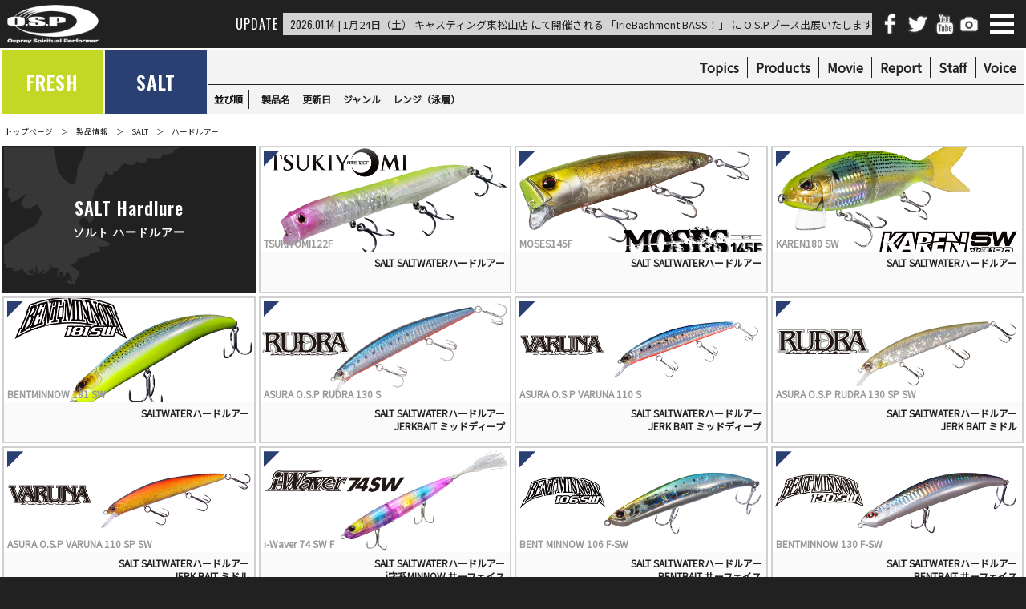

--- FILE ---
content_type: text/html; charset=UTF-8
request_url: https://www.o-s-p.net/products-list/salt/hardlure/
body_size: 23162
content:
<!DOCTYPE html PUBLIC "-//W3C//DTD XHTML 1.0 Transitional//EN" "http://www.w3.org/TR/xhtml1/DTD/xhtml1-transitional.dtd">
<html xmlns="http://www.w3.org/1999/xhtml" xml:lang="ja" lang="ja" xmlns:og="http://ogp.me/ns#" xmlns:fb="http://www.facebook.com/2008/fbml">
<head>
<meta http-equiv="Content-Type" content="text/html; charset=utf-8" />
<meta http-equiv="Content-Language" content="ja" />
<meta http-equiv="Content-Style-Type" content="text/css" />
<meta http-equiv="Content-Script-Type" content="text/javascript" />
<meta http-equiv="pragma" content="non-cache" />
<meta http-equiv="cache-control" content="non-cache" />
<meta http-equiv="expires" content="0" />
<meta name="description" content="ソルト ハードルアー  ルアーフィッシングメーカーO.S.P,Inc.の公式サイトです。" />
<meta name="keywords" content="製品一覧,ソルト,ハードルアー,O.S.P,バスフィッシング,ルアー,釣り,シーバス,ソルト" />
<meta http-equiv="X-UA-Compatible" content="IE=9" />
<meta name="author" content="O.S.P,Inc" />
<meta name="copyright" content="O.S.P,Inc" />
<meta name="robots" content="INDEX,FOLLOW" />
<meta name="viewport" content="initial-scale=1.0, user-scalable=no" />

<meta property="og:site_name" content="O.S.P,Inc." />
<meta property="og:title" content="ソルト ハードルアー " />
<meta property="og:description" content="ソルト ハードルアー  ルアーフィッシングメーカーO.S.P,Inc.の公式サイトです。" />
<meta property="og:url" content="https://www.o-s-p.net" />
<meta property="og:locale" content="ja_JP">
<meta property="og:type" content="article">

<link rel="canonical" href="https://www.o-s-p.net" />
<link rel="shortcut icon" href="/favicon.ico" type="image/x-icon" />
<link rel="preconnect" href="https://fonts.googleapis.com">
<link rel="preconnect" href="https://fonts.gstatic.com" crossorigin>
<link rel="stylesheet" type="text/css" href="https://fonts.googleapis.com/css?family=Noto+Sans+JP&display=swap" />
<link rel="stylesheet" type="text/css" href="https://fonts.googleapis.com/css2?family=Oswald:wght@400;500;600&display=swap" />
<link rel="stylesheet" type="text/css" href="https://www.o-s-p.net/css/c2.css?upd=20260121225040" id="csfl" />
<link rel="stylesheet" type="text/css" href="https://www.o-s-p.net/css/slick.css"/>

<title>ソルト ハードルアー  | O.S.P,Inc. | ルアーフィッシングメーカーO.S.P,Inc.の公式サイトです。</title>
<script>
  (function(i,s,o,g,r,a,m){i['GoogleAnalyticsObject']=r;i[r]=i[r]||function(){
  (i[r].q=i[r].q||[]).push(arguments)},i[r].l=1*new Date();a=s.createElement(o),
  m=s.getElementsByTagName(o)[0];a.async=1;a.src=g;m.parentNode.insertBefore(a,m)
  })(window,document,'script','//www.google-analytics.com/analytics.js','ga');

  ga('create', 'UA-54661862-1', 'auto');
  ga('set', 'dimension1', '133.167.4.151');
  ga('send', 'pageview');

</script></head>
<body>
<div class="bdy">
	<div id="header" class="header">
		<h1><a href="https://www.o-s-p.net"><span></span></a></h1>
		<a href="#" class="hdmnbtn"><b></b></a>
		<ul class="social">
			<li><a class="fb" href="https://www.facebook.com/OSPLureFishing" target="_blank"></a></li>
			<li><a class="tw" href="https://twitter.com/OSP_tweets" target="_blank"></a></li>
			<li><a class="yt" href="https://www.youtube.com/channel/UC1Ofcm5LobXAS-lwd1qFI-g" target="_blank"></a></li>
			<li><a class="fan" href="https://www.o-s-p.net/fan"></a></li>
		</ul>
		<div class="updatebox">
			<p class="updatetitle">UPDATE</p>
			<ul class="updatelist">
				<li id="news-1" name="hottopics"><a href="https://www.o-s-p.net/hottopics/1%e6%9c%8824%e6%97%a5%ef%bc%88%e5%9c%9f%ef%bc%89-%e3%82%ad%e3%83%a3%e3%82%b9%e3%83%86%e3%82%a3%e3%83%b3%e3%82%b0%e6%9d%b1%e6%9d%be%e5%b1%b1%e5%ba%97-%e3%81%ab%e3%81%a6%e9%96%8b%e5%82%ac%e3%81%95/"><span>2026.01.14</span> | 1月24日（土） キャスティング東松山店 にて開催される 「IrieBashment BASS！」 に O.S.Pブース出展いたします！</a></li>
				<li id="news-2" name="hottopics"><a href="https://www.o-s-p.net/hottopics/202601_m2b/"><span>2026.01.08</span> | 大減水した冬の津久井湖でバスを釣るには？【冬の減水リザーバー攻略ポイント大解説 by 金井俊介】</a></li>
				<li id="news-3" name="hottopics"><a href="https://www.o-s-p.net/hottopics/202602new/"><span>2026.01.05</span> | 2026年2月上旬発売予定の新製品・新色をご紹介します。</a></li>
				<li id="news-4" name="hottopics"><a href="https://www.o-s-p.net/hottopics/2026newyear/"><span>2026.01.01</span> | 2026年 新年あけましておめでとうございます。</a></li>
				<li id="news-5" name="hottopics"><a href="https://www.o-s-p.net/hottopics/202601_m1b/"><span>2026.01.01</span> | バサーオールスタークラシック2025 林晃大 密着ドキュメンタリー</a></li>			</ul>
		</div>
	</div>

<style>
</style>
	<div class="contents_box">
		<div class="subheader">
			<div class="fieldcategory">
				<a href="https://www.o-s-p.net/freshtop" id="category_fresh">FRESH</a>
				<a href="https://www.o-s-p.net/salttop" id="category_salt">SALT</a>
			</div>
			<div class="submenu">
				<ul class="shmn">
					<!-- <li><a href="https://www.o-s-p.net/fan">Fan</a></li> -->
					<li><a href="https://www.o-s-p.net/voice">Voice</a></li>
					<li><a href="https://www.o-s-p.net/staff">Staff</a></li>
					<li><a href="https://www.o-s-p.net/reports">Report</a></li>
					<li><a href="https://www.o-s-p.net/movie">Movie</a></li>
					<li><a href="https://www.o-s-p.net/products">Products</a></li>
					<li><a href="https://www.o-s-p.net/hottopics">Topics</a></li>
				</ul>
				<div class="sortbox">
					<b>並び順</b>
					<ul class="sortlist">
						<li><a href="#product" id="sort_b" class="button" data-sort-value="productname ASC">製品名</a></li>
						<li><a href="#update" id="sort_c" class="button" data-sort-value="moddate DESC">更新日</a></li>
						<li><a href="#genre" id="sort_a" class="button" data-sort-value="genre ASC">ジャンル</a></li>
						<li><a href="#range" id="sort_d" class="button" data-sort-value="range ASC">レンジ（泳層）</a></li>
					</ul>
				</div>
			</div>
		</div>

		<ul class="pkz">
			<li><a href="https://www.o-s-p.net" title="O.S.P,Inc.トップページ">トップページ</a></li>
			<li><a href="https://www.o-s-p.net/products/" title="製品情報">製品情報</a></li>
						<li><a href="/products-list/salt/">SALT</a></li>
			<li>ハードルアー</li>		</ul>

		<div id="listbox" class="listbox">
			<h2 class="actitle">
				<p class="en">SALT Hardlure </p>
				<p class="ja">ソルト ハードルアー </p>
			</h2>
			<div class="pbox">
																				<a class="thimg" href="https://www.o-s-p.net/products/tsukiyomi122f/"  title="TSUKIYOMI122F" style="background-image:url(https://www.o-s-p.net/wp/wp-content/uploads/main_tsukiyomi.jpg);">
					<h4 class="product_name">TSUKIYOMI122F</h4>
					<b class="salt"></b>
					<p class="scrbg"></p>
				</a>

				<!-- TSUKIYOMI122F -->
				<a class="thtxt" href="https://www.o-s-p.net/products/tsukiyomi122f/">
 SALT SALTWATERハードルアー<br />				</a>
				<span class="productname">TSUKIYOMI122F</span>
				<span class="genre">1</span>
				<span class="range">1</span>
				<span class="moddate">20260105100958</span>
			</div>
			<div class="pbox">
																				<a class="thimg" href="https://www.o-s-p.net/products/moses145f/"  title="MOSES145F" style="background-image:url(https://www.o-s-p.net/wp/wp-content/uploads/main_moses.jpg);">
					<h4 class="product_name">MOSES145F</h4>
					<b class="salt"></b>
					<p class="scrbg"></p>
				</a>

				<!-- MOSES145F -->
				<a class="thtxt" href="https://www.o-s-p.net/products/moses145f/">
 SALT SALTWATERハードルアー<br />				</a>
				<span class="productname">MOSES145F</span>
				<span class="genre">1</span>
				<span class="range">1</span>
				<span class="moddate">20250827150103</span>
			</div>
			<div class="pbox">
																				<a class="thimg" href="https://www.o-s-p.net/products/karen180sw/"  title="KAREN180 SW" style="background-image:url(https://www.o-s-p.net/wp/wp-content/uploads/main_karensw.jpg);">
					<h4 class="product_name">KAREN180 SW</h4>
					<b class="salt"></b>
					<p class="scrbg"></p>
				</a>

				<!-- KAREN180 SW -->
				<a class="thtxt" href="https://www.o-s-p.net/products/karen180sw/">
 SALT SALTWATERハードルアー<br />				</a>
				<span class="productname">KAREN180 SW</span>
				<span class="genre">1</span>
				<span class="range">1</span>
				<span class="moddate">20250802095427</span>
			</div>
			<div class="pbox">
																				<a class="thimg" href="https://www.o-s-p.net/products/bentminnow181/"  title="BENTMINNOW 181 SW" style="background-image:url(https://www.o-s-p.net/wp/wp-content/uploads/main_bent181-1.jpg);">
					<h4 class="product_name">BENTMINNOW 181 SW</h4>
					<b class="salt"></b>
					<p class="scrbg"></p>
				</a>

				<!-- BENTMINNOW 181 SW -->
				<a class="thtxt" href="https://www.o-s-p.net/products/bentminnow181/">
 SALTWATERハードルアー<br />				</a>
				<span class="productname">BENTMINNOW 181 SW</span>
				<span class="genre">1</span>
				<span class="range">1</span>
				<span class="moddate">20250802091232</span>
			</div>
			<div class="pbox">
																				<a class="thimg" href="https://www.o-s-p.net/products/asura-o-s-p-rudra-130-s/"  title="ASURA O.S.P RUDRA 130 S" style="background-image:url(https://www.o-s-p.net/wp/wp-content/uploads/img_products_main_rudra130s.jpg);">
					<h4 class="product_name">ASURA O.S.P RUDRA 130 S</h4>
					<b class="salt"></b>
					<p class="scrbg"></p>
				</a>

				<!-- ASURA O.S.P RUDRA 130 S -->
				<a class="thtxt" href="https://www.o-s-p.net/products/asura-o-s-p-rudra-130-s/">
 SALT SALTWATERハードルアー<br />JERKBAIT ミッドディープ				</a>
				<span class="productname">ASURA O.S.P RUDRA 130 S</span>
				<span class="genre">1-JERKBAITJERKBAIT</span>
				<span class="range">5</span>
				<span class="moddate">20241105134036</span>
			</div>
			<div class="pbox">
																				<a class="thimg" href="https://www.o-s-p.net/products/asura-o-s-p-varuna-110-s/"  title="ASURA O.S.P VARUNA 110 S" style="background-image:url(https://www.o-s-p.net/wp/wp-content/uploads/img_products_main_varuna110s.jpg);">
					<h4 class="product_name">ASURA O.S.P VARUNA 110 S</h4>
					<b class="salt"></b>
					<p class="scrbg"></p>
				</a>

				<!-- ASURA O.S.P VARUNA 110 S -->
				<a class="thtxt" href="https://www.o-s-p.net/products/asura-o-s-p-varuna-110-s/">
 SALT SALTWATERハードルアー<br />JERK BAIT ミッドディープ				</a>
				<span class="productname">ASURA O.S.P VARUNA 110 S</span>
				<span class="genre">1-JERK BAITJERK BAIT</span>
				<span class="range">5</span>
				<span class="moddate">20240729140800</span>
			</div>
			<div class="pbox">
																				<a class="thimg" href="https://www.o-s-p.net/products/rudra_sp_sw/"  title="ASURA O.S.P RUDRA 130 SP SW" style="background-image:url(https://www.o-s-p.net/wp/wp-content/uploads/img_products_main_rudra130sp-1.jpg);">
					<h4 class="product_name">ASURA O.S.P RUDRA 130 SP SW</h4>
					<b class="salt"></b>
					<p class="scrbg"></p>
				</a>

				<!-- ASURA O.S.P RUDRA 130 SP SW -->
				<a class="thtxt" href="https://www.o-s-p.net/products/rudra_sp_sw/">
 SALT SALTWATERハードルアー<br />JERK BAIT ミドル				</a>
				<span class="productname">ASURA O.S.P RUDRA 130 SP SW</span>
				<span class="genre">1-JERK BAITJERK BAIT</span>
				<span class="range">4</span>
				<span class="moddate">20240629003610</span>
			</div>
			<div class="pbox">
																				<a class="thimg" href="https://www.o-s-p.net/products/varuna_sp_sw/"  title="ASURA O.S.P VARUNA 110 SP SW" style="background-image:url(https://www.o-s-p.net/wp/wp-content/uploads/img_products_main_varuna1-1.jpg);">
					<h4 class="product_name">ASURA O.S.P VARUNA 110 SP SW</h4>
					<b class="salt"></b>
					<p class="scrbg"></p>
				</a>

				<!-- ASURA O.S.P VARUNA 110 SP SW -->
				<a class="thtxt" href="https://www.o-s-p.net/products/varuna_sp_sw/">
 SALT SALTWATERハードルアー<br />JERK BAIT ミドル				</a>
				<span class="productname">ASURA O.S.P VARUNA 110 SP SW</span>
				<span class="genre">1-JERK BAITJERK BAIT</span>
				<span class="range">4</span>
				<span class="moddate">20240629002113</span>
			</div>
			<div class="pbox">
																				<a class="thimg" href="https://www.o-s-p.net/products/iwaverswf/"  title="i-Waver 74 SW F" style="background-image:url(https://www.o-s-p.net/wp/wp-content/uploads/img_products_main_iwaversw.jpg);">
					<h4 class="product_name">i-Waver 74 SW F</h4>
					<b class="salt"></b>
					<p class="scrbg"></p>
				</a>

				<!-- i-Waver 74 SW F -->
				<a class="thtxt" href="https://www.o-s-p.net/products/iwaverswf/">
 SALT SALTWATERハードルアー<br />i字系MINNOW サーフェイス				</a>
				<span class="productname">i-Waver 74 SW F</span>
				<span class="genre">1-i字系MINNOWi字系MINNOW</span>
				<span class="range">2</span>
				<span class="moddate">20240628233948</span>
			</div>
			<div class="pbox">
																				<a class="thimg" href="https://www.o-s-p.net/products/bent-minnow-106-f-sw/"  title="BENT MINNOW 106 F-SW" style="background-image:url(https://www.o-s-p.net/wp/wp-content/uploads/img_products_main_bentminnow106sw.jpg);">
					<h4 class="product_name">BENT MINNOW 106 F-SW</h4>
					<b class="salt"></b>
					<p class="scrbg"></p>
				</a>

				<!-- BENT MINNOW 106 F-SW -->
				<a class="thtxt" href="https://www.o-s-p.net/products/bent-minnow-106-f-sw/">
 SALT SALTWATERハードルアー<br />BENTBAIT サーフェイス				</a>
				<span class="productname">BENT MINNOW 106 F-SW</span>
				<span class="genre">1-BENTBAITBENTBAIT</span>
				<span class="range">2</span>
				<span class="moddate">20240628195416</span>
			</div>
			<div class="pbox">
																				<a class="thimg" href="https://www.o-s-p.net/products/bentminnow-130-f-sw/"  title="BENTMINNOW 130 F-SW" style="background-image:url(https://www.o-s-p.net/wp/wp-content/uploads/img_products_main_bentminnow130sw.jpg);">
					<h4 class="product_name">BENTMINNOW 130 F-SW</h4>
					<b class="salt"></b>
					<p class="scrbg"></p>
				</a>

				<!-- BENTMINNOW 130 F-SW -->
				<a class="thtxt" href="https://www.o-s-p.net/products/bentminnow-130-f-sw/">
 SALT SALTWATERハードルアー<br />BENTBAIT サーフェイス				</a>
				<span class="productname">BENTMINNOW 130 F-SW</span>
				<span class="genre">1-BENTBAITBENTBAIT</span>
				<span class="range">2</span>
				<span class="moddate">20240628195045</span>
			</div>



		</div>
	</div>

	<div class="footer">
		<div class="ftbox">
			<ul class="footerlist">
				<li><a href="https://www.o-s-p.net/company/">会社概要</a></li>
				<li><a href="https://www.o-s-p.net/about/">O.S.Pについて</a></li>
				<li><a href="https://www.o-s-p.net/privacy/">プライバシーポリシー</a></li>
				<li><a href="https://www.o-s-p.net/recruit/">採用情報</a></li>
				<li><a href="https://www.o-s-p.net/contactus/">お問い合わせ</a></li>
			</ul>
		</div>
		<div class="ftbox">
			<h4><a href="https://www.o-s-p.net/freshtop">フレッシュ カテゴリー</a></h4>
			<ul class="footerlist">
				<li><a href="https://www.o-s-p.net/hottopics#fresh">最新情報</a></li>
				<li><a href="https://www.o-s-p.net/products-list/fresh/">製品情報</a></li>
				<li><a href="https://www.o-s-p.net/movie#fresh">動画・ムービー</a></li>
				<li><a href="https://www.o-s-p.net/reports#fresh">スタッフレポート</a></li>
			</ul>
		</div>
		<div class="ftbox">
			<h4><a href="https://www.o-s-p.net/salttop">ソルト カテゴリー</a></h4>
			<ul class="footerlist">
				<li><a href="https://www.o-s-p.net/hottopics#salt">最新情報</a></li>
				<li><a href="https://www.o-s-p.net/products-list/salt/">製品情報</a></li>
				<li><a href="https://www.o-s-p.net/movie#salt">動画・ムービー</a></li>
				<li><a href="https://www.o-s-p.net/reports#salt">スタッフレポート</a></li>
			</ul>
		</div>
		<div class="ftbox">
			<h4 class="pc_dispbk"><a href="https://www.o-s-p.net/">&emsp;</a></h4>
			<ul class="footerlist">
				<li><a href="https://o-s-p-shop.net/">O.S.P on-line SHOP</a></li>
				<!-- <li><a href="https://www.o-s-p.net/fan">Fan</a></li> -->
				<li><a href="https://www.o-s-p.net/voice">VOICE</a></li>
				<li class="pc_dispbk">&emsp;</li>
				<li><a href="https://osp-lures.com/">English page</a></li>
			</ul>
		</div>

		<p class="copyright">Copyright (C) O.S.P,Inc.All rights reserved.</p>
		<p class="otherbanners">
			<a href="https://www.loveblue.jp/" target="_blank"><img src="/img/loveblue.png" alt="LOVEBLUE" /></a>
		</p>
	</div>
</div>
<div class="sp_menu">
	<a href="#" class="btnspmn"><b></b></a>
	<div class="spmn_title"></div>
	<ul class="spmn left">
		<li><h4>フレッシュ カテゴリー</h4></li>
		<li><a href="https://www.o-s-p.net/hottopics#fresh">最新情報</a></li>
		<li><a href="https://www.o-s-p.net/products-list/fresh/">製品情報</a></li>
		<li><a href="https://www.o-s-p.net/movie#fresh">動画・ムービー</a></li>
		<li><a href="https://www.o-s-p.net/reports#fresh">スタッフレポート</a></li>
		<li><h4>ソルト カテゴリー</h4></li>
		<li><a href="https://www.o-s-p.net/hottopics#salt">最新情報</a></li>
		<li><a href="https://www.o-s-p.net/products-list/salt/">製品情報</a></li>
		<li><a href="https://www.o-s-p.net/movie#salt">動画・ムービー</a></li>
		<li><a href="https://www.o-s-p.net/reports#salt">スタッフレポート</a></li>
	</ul>
	<ul class="spmn right">
		<li><a href="https://www.o-s-p.net/company/">会社概要</a></li>
		<li><a href="https://www.o-s-p.net/about/">O.S.Pについて</a></li>
		<li><a href="https://www.o-s-p.net/privacy/">プライバシーポリシー</a></li>
		<li><a href="https://www.o-s-p.net/recruit/">採用情報</a></li>
		<li><a href="https://www.o-s-p.net/contactus/">お問い合わせ</a></li>
		<li><p class="pliner"></p></li>
		<li><a href="https://www.o-s-p.net/voice">VOICE</a></li>
		<li><p class="pliner"></p></li>
		<li><a href="https://o-s-p-shop.net/">O.S.P on-line SHOP</a></li>
		<li><p class="pliner"></p></li>
		<li><a href="https://osp-lures.com/">English page</a></li>
	</ul>
</div>
</body>
<script language="javascript" type="text/javascript" src="https://player.vimeo.com/api/player.js"></script>
<script language="javascript" type="text/javascript" src="https://ajax.googleapis.com/ajax/libs/jquery/2.2.4/jquery.min.js"></script>
<script language="javascript" type="text/javascript" src="https://ajax.googleapis.com/ajax/libs/jqueryui/1.10.3/jquery-ui.min.js"></script>
<script language="javascript" type="text/javascript" src="https://cdnjs.cloudflare.com/ajax/libs/gsap/3.4.2/gsap.min.js"></script>
<script language="javascript" type="text/javascript" src="https://cdnjs.cloudflare.com/ajax/libs/gsap/3.4.2/ScrollTrigger.min.js"></script>
<script language="javascript" type="text/javascript" src="//cdn.jsdelivr.net/npm/slick-carousel@1.8.1/slick/slick.min.js"></script>
<script type="text/javascript" charset="UTF-8" src="/js/isolate.js"></script>
<script language="javascript" type="text/javascript">
//<![CDATA[

$(document).ready(function(){
	var $grid = $('.listbox').isotope({
		itemSelector: '.pbox',
		layoutMode: 'masonry',
		getSortData: {
			moddate:'.moddate parseInt',
			productname:'.productname',
			genre:'.genre',
			range:'.range'
		},
		sortBy:['moddate'],
		sortAscending:false,
		stamp:'.actitle'
	});

	$('.sortlist').on('click','a',function(){
		var sortValue = $(this).attr('data-sort-value');
		var sortValue_ary = sortValue.split(' ');
		if(sortValue_ary[1] == "DESC"){
			$grid.isotope({ sortBy:sortValue_ary[0],sortAscending:false });
		}
		else{
			$grid.isotope({ sortBy:sortValue_ary[0],sortAscending:true });
		}
	});
	$('.sortlist').each(function(i,buttonGroup ){
		var $buttonGroup = $(buttonGroup);
		$buttonGroup.on('click','a',function(){
			$buttonGroup.find('.is-checked').removeClass('is-checked');
			$( this ).addClass('is-checked');
		});
	});

});

//]]>
</script><script language="javascript" type="text/javascript">
//<![CDATA[
var news_cnt = 1;
var news_timer;

var newprice = {
	892001:627,
	892002:726,
	993001:935,
	905001:627,
	905002:726,
	17661001:814,
	881001:770,
	1067001:1320,
	1067002:1540,
	1067003:1430,
	315001:1760,
	315002:1980,
	6669001:1925,
	6669002:2145,
	6756001:1815,
	6680001:1815,
	14589001:2090,
	33419001:2090,
	20002001:2090,
	54633001:1925,
	54372001:1925,
	54372002:2255,
	6394001:2035,
	6394002:2365,
	357001:2035,
	15001:1925,
	15002:2145,
	54763001:2035,
	57010001:2035,
	509001:1760,
	591001:2145,
	591002:2475,
	651001:1925,
	659001:2145,
	42683001:1650,
	34514001:1760,
	28436001:1870,
	407001:1815,
	407002:2035,
	419001:1925,
	419002:2145,
	434001:2035,
	434002:2365,
	6638001:2035,
	444001:2420,
	6647001:2420,
	332001:1815,
	332002:2035,
	474001:1815,
	15536001:1815,
	29839001:1815,
	520001:1760,
	520002:1980,
	55564001:1760,
	62841001:1760,
	466001:1705,
	454001:1705,
	542001:1870,
	26640001:1870,
	667001:1760,
	674001:1870,
	608001:2035,
	394001:2035,
	487001:1650,
	497001:1650,
	24941001:1650,
	6657001:2035,
	618001:2035,
	602001:1925,
	346001:1925,
	566001:2200,
	554001:2200,
	33430001:2200,
	578001:2310,
	639001:2200,
	24707001:2200,
	24720001:2090,
	18788001:2090,
	45790001:1870,
	48941001:1870,
	51386001:1925,
	50806001:1925,
	35248001:2145
};

$(window).on('load',function(){
	document.querySelectorAll(".intoview").forEach((el) => {
		gsap.fromTo(
			el,
			{
				y:100,
				opacity:0
			},
			{
				y:0,
				opacity:1,
				duration:2,
				scrollTrigger: {
					trigger: el,
					start: "top center",
					ease: "expo",
				},
			}
		);
	});

	$(window).scroll(function (){

	});

	for(var k in newprice){
		var textprice = newprice[k].toLocaleString();
		$("span.price_"+k).show();
		$("span.price_"+k).html(textprice);
	}
});

$(window).on('resize orientationchange',function(){

});


$(document).ready(function(){

	$("a.hdmnbtn").click(function(e){
		e.preventDefault();
		if($(this).hasClass('clicked')){
			$(this).removeClass('clicked');
			$("a.btnspmn").removeClass('clicked');
			$("div.sp_menu").removeClass("disp");
		}
		else{
			$(this).addClass('clicked');
			$("a.btnspmn").addClass('clicked');
			$("div.sp_menu").addClass("disp");
		}
	});
	$("a.btnspmn").click(function(e){
		e.preventDefault();
		if($(this).hasClass('clicked')){
			$(this).removeClass('clicked');
			$("a.hdmnbtn").removeClass('clicked');
			$("div.sp_menu").removeClass("disp");
		}
		else{
			$(this).addClass('clicked');
			$("a.hdmnbtn").addClass('clicked');
			$("div.sp_menu").addClass("disp");
		}
	});

	$("div.updatebox ul.updatelist li a").hover(
		function(){
			clearInterval(news_timer);
		},
		function(){
			newsplate();
		}
	);

	$("#news-"+news_cnt).show();
	news_cnt++;
	newsplate();
});

function newsplate(){
	news_timer = setInterval(function(){
		$("ul.updatelist").children("li").hide();
		$("#news-"+news_cnt).fadeIn(1000);
		if(news_cnt >= 5){ news_cnt = 1; }
		else{ news_cnt++; }
	},5000);
}
//]]>
</script>
</html>


--- FILE ---
content_type: text/css
request_url: https://www.o-s-p.net/css/c2.css?upd=20260121225040
body_size: 49566
content:
@charset "UTF-8";

article,aside,details,figcaption,figure,footer,header,hgroup,menu,nav,section,div,p,ul,li{
	display:block;
	box-sizing:border-box;
	border-collapse:collapse;
}
html{width:100%; height:100%; margin:0; padding:0;}
body{width:100%; height:100%; margin:0; padding:0; background-color:#212121; text-align:center; font-size:16px; line-height:22px; font-family:Noto Sans JP, "ヒラギノ角ゴ ProN W3", "Hiragino Kaku Gothic ProN", "メイリオ", Meiryo, sans-serif, Verdana, Arial, Helvetica;}
img {border:none;}

a{
	color:#212121;
	text-decoration:underline;
	-webkit-transition:.3s ease-in-out;
	transition:.3s ease-in-out;
}
a:hover{
	color:#cccccc;
	text-decoration:none;
}

div.bdy{
	display:block;
	width:100%;
	max-width:1920px;
	margin:0 auto;
	padding:0 0;
	position:relative;
	z-index:1;
	overflow:hidden;
}

div.contents_box{
	display:block;
	width:100%;
	min-height:100%;
	margin:0 0;
	padding:60px 0 30px;
	position:relative;
	z-index:1;
	overflow:hidden;
	background-color:#ffffff;
}
div.contents_box:after{
	display:table;
	content:"";
	visibility:visible;
	box-sizing:border-box;
	border-collapse:collapse;
	clear:both;
}

/* ヘッダ */
div.header{
	display:block;
	width:100%;
	height:60px;
	margin:0 auto;
	padding:0 0;
	position:fixed;
	top:0;
	left:0;
	z-index:10;
	overflow:hidden;
	background-color:#212121;
}
div.header h1{
	display:block;
	width:120px;
	margin:0 0;
	padding:0 0 48px;
	position:absolute;
	top:6px;
	left:6px;
	z-index:1;
	overflow:hidden;
	background-image:url(../img/osplogo_white.png);
	background-position:50% 50%;
	background-repeat:no-repeat;
	background-size:contain;
}
div.header h1 a{
	display:block;
	width:100%;
	height:100%;
	margin:0 0;
	padding:0 0;
	position:absolute;
	top:0px;
	left:0px;
	z-index:2;
}
div.header h1 span{
	display:block;
	width:100%;
	height:1px;
	margin:0 0;
	padding:0 0;
	position:absolute;
	top:-10px;
	left:0px;
	z-index:1;
	font-size:1px;
	line-height:1px;
	overflow:hidden;
}

@media(max-width:768px){
	h1{

	}
	div.header b{
		display:block;
		height:calc(100% - 160px);
	}
}

a.hdmnbtn{
	display:block;
	width:60px;
	height:60px;
	margin:0 0;
	padding:0 0;
	bottom:0px;
	position:absolute;
	top:0px;
	right:0px;
	z-index:5;
	-webkit-transition:.3s ease-in-out;
	transition:.3s ease-in-out;
}
a.hdmnbtn:before{
	content:"";
	width:50%;
	margin:0 0;
	padding:0 0;
	position:absolute;
	top:30%;
	left:25%;
	border-top:solid 4px #ffffff;
	transition:0.3s transform ease;
}
a.hdmnbtn:after{
	content:"";
	width:50%;
	margin:0 0;
	padding:0 0;
	position:absolute;
	bottom:30%;
	left:25%;
	border-bottom:solid 4px #ffffff;
	transition:0.3s transform ease;
}
a.hdmnbtn b {
	width:50%;
	margin:0 0;
	padding:0 0;
	position:absolute;
	top:calc(50% - 2px);
	left:25%;
	text-indent:-9999px;
	border-top:solid 4px #ffffff;
	transition:0.3s opacity ease;
}

a.hdmnbtn.clicked:before{
	transform: rotate(45deg);
	width:60%;
	top:calc(50% - 2px);
	left:20%;
}
a.hdmnbtn.clicked:after{
	transform: rotate(-45deg);
	width:60%;
	bottom:calc(50% - 2px);
	left:20%;
}
a.hdmnbtn.clicked b{
	filter:alpha(opacity=0); -moz-opacity:0; opacity:0;
}

div.updatebox{
	width:800px;
	margin:0 0;
	padding:0 0 28px;
	position:absolute;
	top:16px;
	right:192px;
	z-index:2;
}
@media(max-width:1280px){
	div.updatebox{
		width:62.5vw;
	}
}
@media(max-width:960px){
	div.updatebox{
		width:58vw;
	}
}
@media(max-width:768px){
	div.updatebox{
		display:none;
	}
}
div.updatebox p.updatetitle{
	width:65px;
	margin:0 0;
	padding:0 0;
	position:absolute;
	top:0;
	left:0;
	font-size:16px;
	line-height:28px;
	letter-spacing:1px;
	font-weight:400;
	text-align:center;
	color:#ffffff;
	font-family:'Oswald',sans-serif;
}
div.updatebox ul.updatelist{
	display:block;
	width:calc(100% - 65px);
	height:28px;
	margin:0 0;
	padding:0 0;
	position:absolute;
	top:0;
	left:65px;
	background-image:url(../img/updateboxbg2.png);
	overflow:hidden;
}
div.updatebox ul.updatelist li{
	display:none;
	width:100%;
	margin:0 0;
	padding:0 0;
	text-align:left;
	list-style-type:none;
}
div.updatebox ul.updatelist li:hover{
	background-color:rgba(255,255,255,0.5);
}
div.updatebox ul.updatelist li a{
	display:block;
	width:100%;
	margin:0 0;
	padding:0 9px;
	font-size:13px;
	line-height:28px;
	font-weight:400;
	text-align:left;
	color:#212121;
	text-decoration:none;
	-webkit-transition:.3s ease-in-out;
	transition:.3s ease-in-out;
}
div.updatebox ul.updatelist li a:hover{
	color:#000000;
}
div.updatebox ul.updatelist li a span{
	font-family:'Oswald',sans-serif;
}

div.sp_menu{
	display:block;
	width:100%;
	height:100%;
	margin:0 auto;
	padding:90px 0 0;
	position:fixed;
	top:0px;
	left:-100%;
	z-index:10;
	text-align:left;
	overflow:auto;
	background-color:#212121;
	background-image:url(../img/footer_bg.png?upd=20211128);
	background-repeat:no-repeat;
	background-size:590px;
	background-position:30px 30px;
	-webkit-transition:.3s ease-in-out;
	transition:.3s ease-in-out;
}
@media (max-width:600px){
	div.sp_menu{
		background-size:140vw;
		background-position:-20vw -20vw;
	}
}
div.sp_menu:after{
	display:table;
	content:"";
	visibility:visible;
	box-sizing:border-box;
	border-collapse:collapse;
	clear:both;
}
div.sp_menu.disp{
	left:0%;
}

div.sp_menu a.btnspmn{
	display:block;
	width:60px;
	height:60px;
	margin:0 0;
	padding:0 0;
	position:absolute;
	top:10px;
	right:10px;
	z-index:5;
	-webkit-transition:.3s ease-in-out;
	transition:.3s ease-in-out;
}
div.sp_menu a.btnspmn:before{
	content:"";
	width:50%;
	margin:0 0;
	padding:0 0;
	position:absolute;
	top:30%;
	left:25%;
	border-top:solid 4px #ffffff;
	transition:0.3s transform ease;
}
div.sp_menu a.btnspmn:after{
	content:"";
	width:50%;
	margin:0 0;
	padding:0 0;
	position:absolute;
	bottom:30%;
	left:25%;
	border-bottom:solid 4px #ffffff;
	transition:0.3s transform ease;
}
div.sp_menu a.btnspmn b {
	width:50%;
	margin:0 0;
	padding:0 0;
	position:absolute;
	top:calc(50% - 2px);
	left:25%;
	text-indent:-9999px;
	border-top:solid 4px #ffffff;
	transition:0.3s opacity ease;
}

div.sp_menu a.btnspmn.clicked:before{
	transform: rotate(45deg);
	width:60%;
	top:calc(50% - 2px);
	left:20%;
}
div.sp_menu a.btnspmn.clicked:after{
	transform: rotate(-45deg);
	width:60%;
	bottom:calc(50% - 2px);
	left:20%;
}
div.sp_menu a.btnspmn.clicked b{
	filter:alpha(opacity=0); -moz-opacity:0; opacity:0;
}

div.sp_menu div.spmn_title{
	display:block;
	width:100px;
	margin:0 0;
	padding:0 0 40px;
	position:absolute;
	top:25px;
	left:25px;
	z-index:5;
	-webkit-transition:.3s ease-in-out;
	transition:.3s ease-in-out;
	background-image: url(../img/osplogo_white.png);
	background-position: 50% 50%;
	background-repeat: no-repeat;
	background-size: contain;
}

div.sp_menu ul.spmn{
	display:block;
	width:calc(50% - 60px);
	margin:0 30px 30px;
	padding:0 0;
	float:left;
}
div.sp_menu ul.spmn.left{
	width:calc(50% - 45px);
	margin:0 15px 30px 30px;
	border-right:solid 1px #ffffff;
}
div.sp_menu ul.spmn.right{
	width:calc(50% - 46px);
	margin:0 30px 30px 15px;
}
@media (max-width:480px){
	div.sp_menu ul.spmn.left{
		width:100%;
		margin:0 auto 10px;
		border-right:none;
	}
	div.sp_menu ul.spmn.right{
		width:calc(100% - 40px);
		margin:0 20px 10px;
		padding:10px 0 0;
		border-top:solid 1px #ffffff;
	}
}
div.sp_menu ul.spmn li{
	display:block;
	width:92%;
	margin:0 4%;
	padding:0 0;
	list-style-type:none;
}
@media (max-width:480px){
	div.sp_menu ul.spmn.right li{
		width:100%;
		margin:0 0;
	}
}
div.sp_menu ul.spmn li h4{
	display:block;
	width:100%;
	margin:0 0 12px;
	padding:0 0 2px;
	font-size:18px;
	line-height:26px;
	font-weight:700;
	text-align:left;
	color:#ffffff;
	font-family:'Oswald',sans-serif;
	text-decoration:none;
	-webkit-transition:.3s ease-in-out;
	transition:.3s ease-in-out;
	border-bottom:solid 1px #ffffff;
}
div.sp_menu ul.spmn li p.pliner{
	display:block;
	width:100%;
	margin:0 0 12px;
	padding:0 0;
	font-size:1px;
	line-height:1px;
	border-bottom:solid 1px #ffffff;
}
div.sp_menu ul.spmn li a{
	display:block;
	width:calc(100% - 20px);
	margin:0 10px;
	padding:0 0 12px;
	font-size:14px;
	line-height:24px;
	text-align:left;
	color:#ffffff;
	font-family:'Oswald',sans-serif;
	text-decoration:none;
	-webkit-transition:.3s ease-in-out;
	transition:.3s ease-in-out;
}
div.sp_menu ul.spmn li a:hover{
	width:calc(100% - 30px);
	margin:0 10px 0 20px;
	text-decoration:underline;
}
























div.contents_box h2{
	display:block;
	width:256px;
	margin:0 0;
	padding:0 0;
	position:relative;
	z-index:1;
	font-size:24px;
	line-height:256px;
	letter-spacing:1px;
	font-weight:600;
	text-align:center;
	color:#ffffff;
	font-family:'Oswald',sans-serif;
	overflow:hidden;
	background-color:#171C22;
	float:left;
}
div.contents_box h2.bass{
	background-color:#CC0000;
}




div.contents_box div.topicbox{
	display:block;
	width:256px;
	margin:0 0;
	padding:0 0 256px;
	position:relative;
	z-index:1;
	overflow:hidden;
	float:left;
}

div.contents_box div.topicbox b{
	display:block;
	width:30px;
	height:30px;
	margin:0 0;
	padding:0 0;
	position:absolute;
	top:10px;
	left:10px;
	z-index:2;
	clip-path: polygon(0 0,0% 100%,100% 0%);
	background-color:#171C22;
}
div.contents_box div.topicbox b.salt{
	background-color:#171C22;
}
div.contents_box div.topicbox b.bass{
	background-color:#cc0000;
}

div.contents_box div.topicbox span{
	display:block;
	width:calc(100% - 20px);
	height:18px;
	margin:0 0;
	padding:0 0;
	position:absolute;
	bottom:10px;
	right:10px;
	z-index:3;
	overflow:hidden;
	color:#ffffff;
	font-size:14px;
	line-height:18px;
	font-weight:600;
	text-align:right;
	font-family:'Oswald',sans-serif;
}
div.contents_box div.topicbox span.product{
	color:#212121;
}

div.contents_box div.topicbox a{
	display:block;
	width:100%;
	height:100%;
	margin:0 0;
	padding:0 0;
	position:absolute;
	top:0px;
	left:0px;
	z-index:1;
	overflow:hidden;
	background-position:50% 50%;
	background-repeat:no-repeat;
	background-size:cover;
	-webkit-transition:.3s ease-in-out;
	transition:.3s ease-in-out;
}
div.contents_box div.topicbox a:hover{
	width:calc(100% + 20px);
	height:calc(100% + 20px);
	top:-10px;
	left:-10px;
}









































/* ボタンメニュー */
div.menubox_outer{
	display:none;
	width:100%;
	max-width:1280px;
	height:calc(100% - 60px);
	margin:0 0;
	padding:0 0;
	position:fixed;
	top:60px;
	left:calc((100% - 1280px) / 2);
	z-index:9;
	overflow:auto;
}
@media (max-width:400px){
	div.menubox_outer{
		height:calc(100% - 50px);
		top:50px;
	}
}
@media(max-width:1280px){
	div.menubox_outer{
		width:100%;
		left:0;
	}
}
div.menubox{
	display:block;
	width:100%;
	min-height:100%;
	margin:0 auto;
	padding:20px 0 20px;
	background-color:#ffcc00;
}
div.menubox:after{
	display:table;
	content:"";
	visibility:visible;
	box-sizing:border-box;
	border-collapse:collapse;
	clear:both;
}
div.menubox div.mnbhalfbox{
	display:block;
	width:49.99%;
	margin:0 auto;
	padding:0 0;
	float:left;
}
@media(max-width:480px){
	div.menubox div.mnbhalfbox{
		width:99.99%;
		float:none;
	}
}
div.menubox p.mnb_title{
	display:block;
	width:90%;
	max-width:460px;
	margin:0 auto 12px;
	padding:0 0 0;
	font-size:16px;
	line-height:24px;
	text-align:left;
	font-family:Noto Sans JP;
	border-bottom:solid 1px #000000;
	overflow:hidden;
	background-position:0 50%;
	background-repeat:no-repeat;
	background-size:30px 30px;
}
div.menubox p.mnb_title.mnbic01{
	background-image:url(../img/mnbic01.png);
}
div.menubox p.mnb_title.mnbic02{
	background-image:url(../img/mnbic02.png);
}
div.menubox p.mnb_title.mnbic03{
	background-image:url(../img/mnbic03.png);
}
div.menubox p.mnb_title.mnbic04{
	background-image:url(../img/mnbic04.png);
}
div.menubox p.mnb_title.mnbic05{
	background-image:url(../img/mnbic05.png);
}
div.menubox p.mnb_title a{
	display:block;
	width:calc(99.99% - 32px);
	margin:0 0 0 32px;
	padding:0 0;
	font-size:16px;
	line-height:24px;
	color:#000000;
	text-align:left;
	font-family:Noto Sans JP;
	text-decoration:none;
	-webkit-transition:.3s ease-in-out;
	transition:.3s ease-in-out;
}
div.menubox p.mnb_title a:hover{
	width:calc(99.99% - 38px);
	margin:0 0 0 38px;
	padding:0 0;
	text-decoration:none;
}
div.menubox ul.mnb_list{
	display:block;
	width:90%;
	max-width:460px;
	margin:0 auto 12px;
	padding:0 0;
	text-align:left;
}
div.menubox ul.mnb_list li{
	display:block;
	width:100%;
	margin:0 0;
	padding:0 10px 10px;
	list-style-type:none;
	font-size:14px;
	line-height:18px;
	text-align:left;
	font-family:Noto Sans JP;
}
div.menubox ul.mnb_list li a{
	display:block;
	width:100%;
	margin:0 0;
	padding:0 0;
	font-size:14px;
	line-height:18px;
	text-align:left;
	color:#000000;
	font-family:Noto Sans JP;
	text-decoration:underline;
	-webkit-transition:.3s ease-in-out;
	transition:.3s ease-in-out;
}
div.menubox ul.mnb_list li a:hover{
	width:calc(99.99% - 4px);
	margin:0 0 0 4px;
	padding:0 0;
	text-decoration:none;
}

div.menubox ul.mnb_list li ul.mnb_sub_list{
	display:block;
	width:calc(100% - 12px);
	margin:0 0 0 10px;
	padding:6px 0 0;
	text-align:left;
}
div.menubox ul.mnb_list li ul.mnb_sub_list li{
	display:block;
	width:100%;
	margin:0 0;
	padding:0 5px 5px;
	list-style-type:none;
	font-size:12px;
	line-height:16px;
	text-align:left;
	font-family:Noto Sans JP;
}
div.menubox ul.mnb_list li ul.mnb_sub_list li a{
	display:block;
	width:100%;
	margin:0 0;
	padding:0 0;
	font-size:12px;
	line-height:16px;
	text-align:left;
	color:#000000;
	font-family:Noto Sans JP;
	text-decoration:underline;
	-webkit-transition:.3s ease-in-out;
	transition:.3s ease-in-out;
}
div.menubox ul.mnb_list li ul.mnb_sub_list li a:hover{
	width:calc(99.99% - 4px);
	margin:0 0 0 4px;
	padding:0 0;
	text-decoration:none;
}

div.menubox ul.social_mb{
	display:none;
	width:99.99%;
	height:30px;
	margin:0 auto 12px;
	padding:0 0;
	overflow:hidden;
}
@media(max-width:520px){
	div.menubox ul.social_mb{
		display:block;
	}
}
div.menubox ul.social_mb:after{
	display:table;
	content:"";
	visibility:visible;
	box-sizing:border-box;
	border-collapse:collapse;
	clear:both;
}
div.menubox ul.social_mb li{
	display:block;
	width:30px;
	height:30px;
	margin:0 0 0 6px;
	padding:0 0;
	float:left;
}
div.menubox ul.social_mb li a{
	display:block;
	width:30px;
	height:30px;
	margin:0 0;
	padding:0 0;
	background-position:0 100%;
	background-repeat:no-repeat;
	background-size:cover;
	-webkit-transition: .3s ease-in-out;
	transition: .3s ease-in-out;
}
div.menubox ul.social_mb li a:hover{
	filter:alpha(opacity=70); -moz-opacity:0.7; opacity:0.7;
}
div.menubox ul.social_mb li a.fb{
	background-image:url(../img/social_icon01b.png);
}
div.menubox ul.social_mb li a.tw{
	background-image:url(../img/social_icon02b.png);
}
div.menubox ul.social_mb li a.yt{
	background-image:url(../img/social_icon03b.png);
}
div.menubox ul.social_mb li a.is{
	background-image:url(../img/social_icon04b.png);
}
div.menubox ul.social_mb li a.ad{
	background-image:url(../img/social_icon05b.png);
}





/* パンくず */
ul.pkz{
	display:block;
	width:calc(100% - 12px);
	margin:0 6px;
	padding:6px 0 6px;
	list-style-type:none;
	text-align:left;
}
ul.pkz li{
	display:inline-block;
	margin:0 0 0 0;
	padding:0 0 0 5px;
	color:#212121 !important;
	font-size:0.6em;
	line-height:1em;
	letter-spacing:0em;
	text-indent:0;
}
ul.pkz li:first-child{
	padding:0 0 0 0;
}
ul.pkz li:after{
	content:"　＞";
}
ul.pkz li:last-child:after{
	content:"";
}
ul.pkz li a{
	color:#212121 !important;
	text-decoration:none;
}
ul.pkz li a:hover{
	color:#aaaaaa !important;
	text-decoration:underline;
}





/* コンテンツ詳細 */
div.contents_box p.lead_text{
	display:block;
	width:80%;
	height:200px;
	margin:-100px 0 0 -40%;
	padding:0 0;
	position:absolute;
	top:50%;
	left:50%;
	z-index:2;
	font-size:20px;
	line-height:24px;
	font-weight:500;
	text-align:center;
	color:#ffffff;
	font-family:Noto Sans JP;
	text-shadow:2px 0px 1px #000000, 0px 2px 1px #000000, -2px 0px 1px #000000, 0px -2px 1px #000000;
	-webkit-transition: .3s ease-in-out;
	transition: .3s ease-in-out;
}
@media (min-width:641px) and (max-width:760px){
	div.contents_box p.lead_text{
		width:90%;
		height:140px;
		margin:-70px 0 0 -45%;
		font-size:18px;
		line-height:22px;
	}
}
@media (max-width:640px){
	div.contents_box p.lead_text{
		width:94%;
		height:100px;
		margin:-50px 0 0 -47%;
		font-size:16px;
		line-height:20px;
	}
}
div.contents_box a.btn_to_detail{
	display:block;
	width:200px;
	height:60px;
	margin:20px 0 0 -100px;
	padding:0 0;
	position:absolute;
	top:50%;
	left:50%;
	z-index:3;
	font-size:16px;
	line-height:60px;
	font-weight:700;
	text-align:center;
	text-decoration:none;
	color:#EE8F0D;
	background-color:#000000;
	font-family:Noto Sans JP;
	-webkit-transition: .3s ease-in-out;
	transition: .3s ease-in-out;
}
@media (min-width:481px) and (max-width:760px){
	div.contents_box a.btn_to_detail{
		width:160px;
		height:40px;
		margin:10px 0 0 -80px;
		font-size:14px;
		line-height:40px;
	}
}
@media (max-width:480px){
	div.contents_box a.btn_to_detail{
		width:140px;
		height:30px;
		margin:15px 0 0 -70px;
		font-size:12px;
		line-height:30px;
	}
}
div.contents_box a.btn_to_detail:hover{
	color:#000000;
	background-color:#EE8F0D;
}
















@media(min-width:1351px){
}
@media (min-width:641px) and (max-width:860px){
}
@media (max-width:640px){
}



































/* フッタ */
div.footer{
	display:block;
	width:100%;
	margin:0 auto;
	padding:0 0;
	position:relative;
	z-index:2;
	overflow:hidden;
	background-color:#212121;
	background-image:url(../img/footer_bg.png?upd=20211128);
	background-repeat:no-repeat;
	background-size:400px;
	background-position:-60px -40px;
}
@media(max-width:768px){
	div.footer{
		background-size:100vw;
		background-position:-15vw -8vw;
	}
}
div.footer:after{
	display:table;
	content:"";
	visibility:visible;
	box-sizing:border-box;
	border-collapse:collapse;
	clear:both;
}
div.footer div.ftbox{
	display:block;
	width:168px;
	margin:20px 0 20px 20px;
	padding:0 0;
	float:left;
	text-align:left;
	border-left:solid 1px #ffffff;
}
div.footer div.ftbox:first-child{
	border-left:none;
}
@media(max-width:768px){
	div.footer div.ftbox{
		display:block;
		width:calc(100% - 30px);
		margin:0 15px;
		padding:15px 0;
		float:none;
		text-align:left;
		border-left:none;
		border-top:solid 1px #ffffff;
	}
	div.footer div.ftbox:first-child{
		border-top:none;
	}
}
div.footer div.ftbox h4{
	display:block;
	width:calc(100% - 20px);
	margin:0 10px;
	padding:0 0;
}
div.footer div.ftbox h4 a{
	font-size:14px;
	line-height:28px;
	font-weight:700;
	color:#ffffff;
	text-decoration:none;
	-webkit-transition: .3s ease-in-out;
	transition: .3s ease-in-out;
}
div.footer div.ftbox h4 a:hover{
	color:#dddddd;
}
div.footer div.ftbox ul.footerlist{
	display:block;
	width:100%;
	margin:12px 0 0;
	padding:0 0;
}
div.footer div.ftbox ul.footerlist li{
	display:block;
	margin:0 0;
	padding:0 10px 10px;
	font-size:12px;
	line-height:18px;
	color:#ffffff;
}
div.footer div.ftbox ul.footerlist li a{
	color:#ffffff;
	text-decoration:none;
	-webkit-transition: .3s ease-in-out;
	transition: .3s ease-in-out;
}
div.footer div.ftbox ul.footerlist li a:hover{
	color:#dddddd;
}
div.footer p.copyright{
	display:block;
	width:244px;
	margin:0 15px 10px auto;
	padding:0 0;
	position:relative;
	z-index:0;
	text-align:right;
	font-size:12px;
	line-height:30px;
	color:#ffffff;
	font-family:'Oswald',sans-serif;
	background-image:url(../img/ospsmalllogo_white.png);
	background-position:0 50%;
	background-repeat:no-repeat;
	background-size:56px 21px;
	clear:both;
}
div.footer p.otherbanners{
	display:block;
	width:calc(100% - 20px);
	margin:0 10px;
	padding:0 0;
	position:relative;
	z-index:0;
	text-align:right;
	clear:both;
}
div.footer p.otherbanners img{
	display:inline-block;
	width:80px;
	margin:0 0 10px 10px;
	padding:0 0;
	position:relative;
	z-index:0;
	text-align:right;
	clear:both;
}









ul.social{
	display:block;
	width:133px;
	height:36px;
	margin:0 0;
	padding:0 0;
	position:absolute;
	top:15px;
	right:55px;
	z-index:4;
}
ul.social:after{
	display:table;
	content:"";
	visibility:visible;
	box-sizing:border-box;
	border-collapse:collapse;
	clear:both;
}
ul.social li{
	display:block;
	width:30px;
	height:30px;
	margin:0 0 6px 4px;
	padding:0 0;
	float:left;
}
ul.social li:last-child{
	margin:0 0 6px 0;
}
ul.social li a{
	display:block;
	width:30px;
	height:30px;
	margin:0 0;
	padding:0 0;
	background-position:0 100%;
	background-repeat:no-repeat;
	background-size:cover;
	-webkit-transition:.3s ease-in-out;
	transition:.3s ease-in-out;
}
ul.social li a:hover{
	filter:alpha(opacity=70); -moz-opacity:0.7; opacity:0.7;
}
ul.social li a.fb{
	background-image:url(../img/social/social_icon01.png);
}
ul.social li a.tw{
	background-image:url(../img/social/social_icon02.png);
}
ul.social li a.yt{
	background-image:url(../img/social/social_icon03.png);
}
ul.social li a.ln{
	background-image:url(../img/social/social_icon04.png);
}
ul.social li a.fan{
	background-image:url(../img/social/social_icon09.png?upd=20220310);
}








ul.social_hd{
	display:block;
	width:144px;
	height:30px;
	margin:0 auto;
	padding:0 0;
	position:absolute;
	top:6px;
	right:6px;
	z-index:10;
	overflow:hidden;
}
@media(max-width:640px){
	ul.social_hd{
		top:16px;
		right:58px;
	}
}
@media(max-width:520px){
	ul.social_hd{
		display:none;
	}
}
ul.social_hd:after{
	display:table;
	content:"";
	visibility:visible;
	box-sizing:border-box;
	border-collapse:collapse;
	clear:both;
}
ul.social_hd li{
	display:block;
	width:30px;
	height:30px;
	margin:0 0 0 6px;
	padding:0 0;
	float:left;
}
ul.social_hd li a{
	display:block;
	width:30px;
	height:30px;
	margin:0 0;
	padding:0 0;
	background-position:0 100%;
	background-repeat:no-repeat;
	background-size:cover;
	-webkit-transition: .3s ease-in-out;
	transition: .3s ease-in-out;
}
ul.social_hd li a:hover{
	filter:alpha(opacity=70); -moz-opacity:0.7; opacity:0.7;
}
ul.social_hd li a.fb{
	background-image:url(../img/social_icon01h.png);
}
ul.social_hd li a.tw{
	background-image:url(../img/social_icon02h.png);
}
ul.social_hd li a.yt{
	background-image:url(../img/social_icon03h.png);
}
ul.social_hd li a.is{
	background-image:url(../img/social_icon04h.png);
}
ul.social_hd li a.ad{
	background-image:url(../img/social_icon05h.png);
}









div.subheader{
	width:calc(100% - 4px);
	margin:2px;
	padding:0 0;
	position:relative;
	background-color:#f3f3f3;
}
div.subheader:after{
	display:table;
	content:"";
	visibility:visible;
	box-sizing:border-box;
	border-collapse:collapse;
	clear:both;
}
div.fieldcategory{
	display:block;
	width:258px;
	height:80px;
	margin:0 0 0;
	padding:0 0;
	float:left;
	overflow:hidden;
}
@media(max-width:768px){
	div.fieldcategory{
		width:100%;
		margin:0 0 2px;
	}
}
div.fieldcategory:after{
	display:table;
	content:"";
	visibility:visible;
	box-sizing:border-box;
	border-collapse:collapse;
	clear:both;
}
div.fieldcategory a{
	display:block;
	width:calc(50% - 2px);
	margin:0 2px 0 0;
	padding:0 0;
	position:relative;
	float:left;
	font-size:24px;
	line-height:80px;
	letter-spacing:1px;
	font-weight:600;
	text-decoration:none;
	text-align:center;
	color:#ffffff;
	font-family:'Oswald',sans-serif;
	overflow:hidden;
	background-color:#c9171e;
	box-sizing: border-box;
	border-collapse: collapse;
}
div.fieldcategory #category_bass{
	background-color:#c9171e;
}
div.fieldcategory #category_salt{
	background-color:#2a4073;
}
div.fieldcategory #category_fresh{
	background-color:#c3d825;
}
div.submenu{
	display:block;
	width:calc(100% - 258px);
	margin:0;
	padding:0 0;
	float:left;
}
@media(max-width:768px){
	div.submenu{
		width:100%;
	}
}
ul.shmn{
	display:block;
	width:100%;
	margin:0 0;
	padding:0 0;
	text-align:right;
}
ul.shmn:after{
	display:table;
	content:"";
	visibility:visible;
	box-sizing:border-box;
	border-collapse:collapse;
	clear:both;
}
ul.shmn li{
	display:inline-block;
	width:auto;
	margin:9px 0 8px;
	padding:0 0;
	float:right;
	text-align:center;
	list-style-type:none;
	border-left:solid 1px #212121;
}
ul.shmn li:last-child{
	border-left:none;
}
ul.shmn li a{
	display:block;
	width:auto;
	margin:0 0;
	padding:0 10px;
	font-size:16px;
	line-height:26px;
	font-weight:700;
	text-align:center;
	color:#212121;
	text-decoration:none;
}
@media(max-width:480px){
	ul.shmn li a{
		padding:0 2.7vw;
		font-size:3.6vw;
		line-height:5vw;
	}
}

div.sortbox{
	width:100%;
	margin:0 auto;
	padding:6px 0;
	border-top:solid 1px #212121;
}
div.sortbox:after{
	display:table;
	content:"";
	visibility:visible;
	box-sizing:border-box;
	border-collapse:collapse;
	clear:both;
}
div.sortbox b{
	display:inline-block;
	width:50px;
	margin:0 auto;
	padding:0 0;
	font-size:12px;
	line-height:24px;
	text-align:center;
	border-right:solid 1px #212121;
	float:left;
}
ul.sortlist{
	display:block;
	width:calc(100% - 51px);
	margin:0 0;
	padding:0 0 0 15px;
	text-align:left;
	float:left;
}
ul.sortlist:after{
	display:table;
	content:"";
	visibility:visible;
	box-sizing:border-box;
	border-collapse:collapse;
	clear:both;
}
ul.sortlist li{
	display:inline-block;
	width:auto;
	margin:0 0;
	padding:0 15px 0 0;
	float:left;
	text-align:center;
	list-style-type:none;
}
ul.sortlist li a{
	display:block;
	width:auto;
	margin:0 0;
	padding:0 0;
	font-size:12px;
	line-height:24px;
	font-weight:700;
	text-align:center;
	color:#212121;
	text-decoration:none;
	-webkit-transition:.3s ease-in-out;
	transition:.3s ease-in-out;
}
ul.sortlist li a:hover{
	color:#ff0000;
}
ul.sortlist li a.is-checked{
	color:#ff0000;
}
ul.sortlist li a.is-checked:hover{

}



div.listbox{
	display:block;
	width:calc(100% - 2px);
	margin:2px auto;
	padding:0 0;
	position:relative;
}

div.listbox h2.actitle{
	display:block;
	width:calc(16.66% - 4px);
	margin:2px;
	padding:0 0 9.37%;
	position:absolute;
	top:0;
	left:0;
	z-index:10000;
	float:left;
	background-color:#212121;
	border:solid 2px #212121;
	background-image:url(../img/subbox_bg.png?upd=20211128);
	background-repeat:no-repeat;
	background-size:150%;
	background-position:100% 90%;
	box-sizing: border-box;
	border-collapse: collapse;
}
@media(max-width:1600px){
	div.listbox h2.actitle{
		width:calc(20% - 4px);
		padding:0 0 11.25%;
	}
}
@media(max-width:1280px){
	div.listbox h2.actitle{
		width:calc(25% - 4px);
		padding:0 0 14.06%;
	}
}
@media(max-width:960px){
	div.listbox h2.actitle{
		width:calc(33.33% - 4px);
		padding:0 0 18.74%;
	}
}
@media(max-width:640px){
	div.listbox h2.actitle{
		width:calc(50% - 4px);
		padding:0 0 28.125%;
	}
}
@media(max-width:375px){
	div.listbox h2.actitle{
		width:calc(100% - 4px);
		padding:0 0 56.25%;
	}
}
div.listbox h2.actitle p{
	display:block;
	width:100%;
	margin:0 auto;
	padding:0 0;
	position:absolute;
	text-align:center;
	color:#ffffff;
}
div.listbox h2.actitle p.en{
	width:calc(100% - 20px);
	top:calc(50% - 30px);
	left:10px;
	z-index:1;
	font-size:22px;
	line-height:30px;
	font-weight:900;
	text-align:center;
	color:#ffffff;
	border-bottom:solid 1px #ffffff;
}
div.listbox h2.actitle p.ja{
	width:calc(100% - 20px);
	top:50%;
	left:10px;
	z-index:1;
	padding:0 0;
	position:absolute;
	font-size:14px;
	line-height:30px;
	font-weight:900;
	text-align:center;
	color:#ffffff;
}

div.pbox{
	display:block;
	width:calc(16.66% - 4px);
	margin:2px;
	padding:0 0 9.37%;
	position:relative;
	float:left;
	border:solid 2px #d0d0d0;
}
@media(max-width:1600px){
	div.pbox{
		width:calc(20% - 4px);
		padding:0 0 11.25%;
	}
}
@media(max-width:1280px){
	div.pbox{
		width:calc(25% - 4px);
		padding:0 0 14.06%;
	}
}
@media(max-width:960px){
	div.pbox{
		width:calc(33.33% - 4px);
		padding:0 0 18.74%;
	}
}
@media(max-width:640px){
	div.pbox{
		width:calc(50% - 4px);
		padding:0 0 28.125%;
	}
}
@media(max-width:375px){
	div.pbox{
		width:calc(100% - 4px);
		padding:0 0 56.25%;
	}
}
div.pbox a.thimg{
	display:block;
	width:100%;
	height:72.28%;
	margin:0 0;
	padding:0 0;
	position:absolute;
	top:0;
	left:0;
	z-index:99;
	background-position:50% 50%;
	background-size:100%;
	background-repeat:no-repeat;
	-webkit-transition:.3s ease-in-out;
	transition:.3s ease-in-out;
}
div.pbox a.thimg:hover{
	background-size:120%;
}
div.pbox a.thimg p.scrbg{
	display:block;
	width:100%;
	height:100%;
	margin:0 0;
	padding:0 0;
	position:absolute;
	top:0;
	left:0;
	z-index:2;
	background-color:#ffffff;
	filter:alpha(opacity=0); -moz-opacity:0; opacity:0;
	-webkit-transition:.3s ease-in-out;
	transition:.3s ease-in-out;
}
div.pbox a.thimg:hover p.scrbg{
	filter:alpha(opacity=30); -moz-opacity:0.3; opacity:0.3;
}
div.pbox a.thimg h4.product_name{
	display:block;
	width:calc(100% - 8px);
	height:20px;
	margin:0 0;
	padding:0 0;
	position:absolute;
	bottom:0;
	left:4px;
	z-index:4;
	font-size:12px;
	line-height:20px;
	text-align:left;
	color:#999999;
/*
	color:#ffffff;
	text-shadow:0 0 3px #212121,0 0 3px #212121,0 0 3px #212121,0 0 3px #212121,0 0 3px #212121,0 0 3px #212121,0 0 3px #212121,0 0 3px #212121,0 0 3px #212121,0 0 3px #212121,0 0 3px #212121,0 0 3px #212121,0 0 3px #212121,0 0 3px #212121,0 0 3px #212121,0 0 3px #212121;
	-webkit-transition:.3s ease-in-out;
	transition:.3s ease-in-out;
*/
}
div.pbox a.thimg:hover h4.product_name{
	color:#212121;
	text-shadow:0 0 3px #ffffff,0 0 3px #ffffff,0 0 3px #ffffff,0 0 3px #ffffff,0 0 3px #ffffff,0 0 3px #ffffff,0 0 3px #ffffff,0 0 3px #ffffff,0 0 3px #ffffff,0 0 3px #ffffff,0 0 3px #ffffff,0 0 3px #ffffff,0 0 3px #ffffff,0 0 3px #ffffff,0 0 3px #ffffff,0 0 3px #ffffff;
}

div.pbox a.thtxt{
	display:block;
	width:calc(100% - 12px);
	height:calc(27.72% - 12px);
	margin:0 0;
	padding:6px;
	position:absolute;
	top:72.28%;
	left:0;
	z-index:99;
	background-color:#fafafa;
	color:#212121;
	text-align:right;
	font-size:12px;
	line-height:16px;
	font-weight:900;
	text-decoration:none;
	-webkit-transition:.3s ease-in-out;
	transition:.3s ease-in-out;
}
div.pbox b{
	display:block;
	width:20px;
	height:20px;
	margin:0 0;
	padding:0 0;
	position:absolute;
	top:4px;
	left:4px;
	z-index:5;
	clip-path: polygon(0 0,0% 100%,100% 0%);
	background-color:#171C22;
}
div.pbox b.salt{
	background-color:#2a4073;
}
div.pbox b.bass{
	background-color:#c9171e;
}
div.pbox b.fresh{
	background-color:#c3d825;
}
div.pbox b.trout{
	background-color:#f08300;
}
div.pbox b.other{
	background-color:#e5e4e6;
}
div.pbox span.productname,div.pbox span.genre,div.pbox span.moddate,div.pbox span.range,div.pbox span.size{
	display:none;
}

div.products-box-icon-newcolor{
	display:block;
	width:54px;
	height:35px;
	margin:0 0;
	padding:0 0;
	position:absolute;
	top:0;
	right:0;
	z-index:100;
	background-image:url(https://www.o-s-p.net/img/products/icon_newcolor.png);
	background-position:50% 50%;
	background-repeat:no-repeat;
	background-size:contain;
}
div.products-box-icon-newitem{
	display:block;
	width:54px;
	height:35px;
	margin:0 0;
	padding:0 0;
	position:absolute;
	top:0;
	right:0;
	z-index:100;
	background-image:url(https://www.o-s-p.net/img/products/icon_new.png);
	background-position:50% 50%;
	background-repeat:no-repeat;
	background-size:contain;
}





div.listbox_half{
	display:block;
	width:calc(50% - 2px);
	margin:0 1px 2px;
	padding:0 0;
	position:relative;
	float:left;
}
@media(max-width:768px){
	div.listbox_half{
		width:100%;
		margin:0 0 2px;
		float:left;
	}
}
div.listbox_half:after{
	display:table;
	content:"";
	visibility:visible;
	box-sizing:border-box;
	border-collapse:collapse;
	clear:both;
}
h3.category_lv0{
	display:block;
	width:100%;
	margin:0 auto;
	padding:0 0;
	position:relative;
}
h3.category_lv0 a{
	display:block;
	width:100%;
	margin:0 auto;
	padding:0 0 56.25%;
	position:relative;
	z-index:1;
	overflow:hidden;
	background-position:50% 50%;
	background-repeat:no-repeat;
	background-size:115%;
	-webkit-transition: .3s ease-in-out;
	transition: .3s ease-in-out;
}
h3.category_lv0 a:before{
	display:block;
	width:100%;
	min-width:100%;
	height:100%;
	min-height:100%;
	position:absolute;
	content:"";
	clear:both;
	background-image:url(../img/mask.png?upd=20210801);
	background-repeat:repeat;
	background-position:50% 50%;
	background-size:3px 3px;
	z-index:1;
}
h3.category_lv0 a:hover{
	background-size:120%;
}
h3.category_lv0.fresh a{ background-image:url(../img/categorybg07.jpg?upd=20231109); }
h3.category_lv0.trout a{ background-image:url(../img/categorybg08.jpg?upd=20231109); }
h3.category_lv0.bass a{ background-image:url(../img/categorybg01.jpg?upd=20231109); }
h3.category_lv0.salt a{ background-image:url(../img/categorybg02.jpg?upd=20231109); }
h3.category_lv0 a p{
	display:block;
	width:240px;
	margin:-24px auto auto -120px;
	padding:0 0;
	position:absolute;
	top:50%;
	left:50%;
	z-index:5;
	text-align:center;
	font-size:32px;
	line-height:48px;
	font-weight:900;
	color:#ffffff;
	font-family:'Oswald',sans-serif;
	-webkit-transition: .3s ease-in-out;
	transition: .3s ease-in-out;
}
h3.category_lv0.fresh a:hover p{ color:#c3d825; }
h3.category_lv0.trout a:hover p{ color:#f08300; }
h3.category_lv0.bass a:hover p{ color:#c9171e; }
h3.category_lv0.salt a:hover p{ color:#2a4073; }

ul.category_lv1_list{
	display:block;
	width:100%;
	margin:0 0;
	padding:2px 0 0;
	position:relative;
}
ul.category_lv1_list:after{
	display:table;
	content:"";
	visibility:visible;
	box-sizing:border-box;
	border-collapse:collapse;
	clear:both;
}
ul.category_lv1_list li{
	display:block;
	width:50%;
	margin:0 0;
	padding:0 0;
	position:relative;
	z-index:1;
	float:left;
	overflow:hidden;
}
ul.category_lv1_list li a{
	display:block;
	width:calc(100% - 1px);
	margin:0 1px 2px 0;
	padding:0 0 56.25%;
	position:relative;
	z-index:1;
	overflow:hidden;
	background-position:50% 50%;
	background-repeat:no-repeat;
	background-size:115%;
	box-sizing:border-box;
	border-collapse:collapse;
	-webkit-transition: .3s ease-in-out;
	transition: .3s ease-in-out;
}
ul.category_lv1_list li:nth-child(2n) a{
	margin:0 0 2px 1px;
}
ul.category_lv1_list li a:before{
	display:block;
	width:100%;
	min-width:100%;
	height:100%;
	min-height:100%;
	position:absolute;
	content:"";
	clear:both;
	background-image:url(../img/mask.png?upd=20210801);
	background-repeat:repeat;
	background-position:50% 50%;
	background-size:3px 3px;
	z-index:0;
}
ul.category_lv1_list li a:hover{
	background-size:120%;
}
ul.category_lv1_list li a p{
	display:block;
	width:100%;
	margin:0 auto;
	padding:0 0;
	position:absolute;
	z-index:1;
	text-align:center;
	color:#ffffff;
	-webkit-transition: .3s ease-in-out;
	transition: .3s ease-in-out;
}
ul.category_lv1_list li a p.en{
	width:70%;
	top:calc(50% - 30px);
	left:15%;
	font-size:22px;
	line-height:33px;
	font-weight:900;
	text-align:center;
	color:#ffffff;
	border-bottom:solid 1px #ffffff;
}
ul.category_lv1_list li a p.ja{
	width:70%;
	top:50%;
	left:15%;
	padding:0 0;
	position:absolute;
	font-size:14px;
	line-height:30px;
	font-weight:900;
	text-align:center;
	color:#ffffff;
}
@media(max-width:480px){
	ul.category_lv1_list li a p.en{
		top:calc(50% - 24px);
		font-size:16px;
		line-height:27px;
	}
	ul.category_lv1_list li a p.ja{
		font-size:10px;
		line-height:30px;
	}
}
ul.category_lv1_list.bass li a:hover p.en{ color:#c9171e; border-bottom:solid 1px #c9171e; }
ul.category_lv1_list.bass li a:hover p.ja{ color:#c9171e; }
ul.category_lv1_list.salt li a:hover p.en{ color:#2a4073; border-bottom:solid 1px #2a4073; }
ul.category_lv1_list.salt li a:hover p.ja{ color:#2a4073; }
ul.category_lv1_list.fresh li a:hover p.en{ color:#c3d825; border-bottom:solid 1px #c3d825; }
ul.category_lv1_list.fresh li a:hover p.ja{ color:#c3d825; }
ul.category_lv1_list.trout li a:hover p.en{ color:#f08300; border-bottom:solid 1px #f08300; }
ul.category_lv1_list.trout li a:hover p.ja{ color:#f08300; }

h3.list_subtitle{
	display:block;
	width:calc(100% - 48px);
	margin:0 1px 2px;
	padding:20px 0 2px 46px;
	text-align:left;
	font-size:18px;
	line-height:24px;
	font-weight:900;
	font-family:'Oswald',sans-serif,Noto Sans JP;
	color:#212121;
	background-image:url(../img/subtitle_bg.png);
	background-repeat:no-repeat;
	background-position:4px 75%;
	background-size:42px 42px;
	border-bottom:solid 1px #212121;
	clear:both;
}













































#btn_spmenu{
	display:block;
	width:36px;
	height:36px;
	margin:0 0;
	padding:0 0;
	position:fixed;
	top:8px;
	right:12px;
	z-index:24;
	background-image:url(../img/btn_menu.png);
	background-repeat:no-repeat;
	background-position:0 0;
	background-size:contain;
}
@media(min-width:1351px){
	#btn_spmenu{
		display:block;
		right:calc( ( (100% - 1350px) / 2 ) + 12px);
	}
}
@media(max-width:760px){
	#btn_spmenu{
		display:block;
	}
}
.btn_spmenu_c{
	background-image:url(../img/btn_menu_c.png) !important;
}
div.spmenu{
	display:block;
	width:180px;
	height:100%;
	margin:0 0;
	padding:0 0;
	position:fixed;
	top:0;
	left:-184px;
	z-index:22;
	background-color:#333333;
	-webkit-box-shadow:0 0 2px 2px #333333;
	box-shadow: 0 0 2px 2px #333333;
}
div.spmenu ul.spmenuul{
	display:block;
	width:100%;
	margin:0 auto;
	padding:0;
	overflow:hidden;
	list-style-type:none;
	text-align:left;
	font-size:0;
	line-height:0;
}
div.spmenu ul.spmenuul li{
	display:block;
	width:100%;
	margin:0 0;
	padding:0 0;
	list-style-type:none;
	border-bottom:solid 1px #ffffff;
	font-size:18px;
	line-height:32px;
	-webkit-transition: .3s ease-in-out;
	transition: .3s ease-in-out;
}
div.spmenu ul.spmenuul li a{
	display:block;
	width:100%;
	font-size:18px;
	line-height:32px;
	text-indent:6px;
	color:#ffffff;
	text-decoration:none;
	font-family:Noto Sans JP;
	-webkit-transition: .3s ease-in-out;
	transition: .3s ease-in-out;
}
div.spmenu ul.spmenuul li a:hover{
	color:#ffffff;
	background-color:#f3f3f3;
	filter:alpha(opacity=100); -moz-opacity:1; opacity:1;
}
div.spmenu ul.spmenuul li.sli{
	display:block;
	width:100%;
	margin:0 0;
	padding:0 0;
	list-style-type:none;
	border-bottom:none;
	font-size:14px;
	line-height:24px;
}
div.spmenu ul.spmenuul li.sli a{
	display:block;
	width:100%;
	font-size:14px;
	line-height:24px;
	text-indent:6px;
	color:#ffffff;
	text-decoration:none;
	font-family:Noto Sans JP;
}
div.spmenu ul.spmenuul li.sli a:hover{
	color:#ffffff;
	background-color:#ababab;
}










div.liner{
	width:calc(100% - 2px);
	height:1px;
	margin:0 1px 2px;
	padding:0 0;
	border-bottom:solid 1px #212121;
	clear:both;
}
div.liner2{
	width:calc(100% - 2px);
	height:1px;
	margin:0 1px 2px;
	padding:0 0;
	border-bottom:dashed 1px #aaaaaa;
	clear:both;
}

.cbox{
	display:block;
	width:100%;
	margin:0 0;
	padding:0 0;
	font-size:14px;
	line-height:24px;
	font-weight:500;
	color:#454545;
}
.cbox p{
	display:block;
	width:calc(100% - 12px);
	margin:0 6px 6px;
	padding:0 0;
	font-size:14px;
	line-height:24px;
	font-weight:500;
	color:#454545;
	text-align:left;
}

.cbox50{
	display:block;
	width:46%;
	margin:0 1.99% 20px !important;
	padding:0 0;
	float:left;
	font-size:14px;
	line-height:24px;
	font-weight:500;
	color:#454545;
}
.cbox50:after{
	display:table;
	content:"";
	visibility:visible;
	box-sizing:border-box;
	border-collapse:collapse;
	clear:both;
}
@media(max-width:768px){
	.cbox50{
		width:96%;
		margin:0 1.99% 20px !important;
		float:none;
	}
}

.wd-10{ width:10% !important; }
.wd-15{ width:15% !important; }
.wd-19{ width:19.99% !important; }
.wd-20{ width:20% !important; }
.wd-30{ width:30% !important; }
.wd-33{ width:33.33% !important; }
.wd-39{ width:39.99% !important; }
.wd-40{ width:40% !important; }
.wd-45{ width:45% !important; }
.wd-49{ width:49.99% !important; }
.wd-50{ width:50% !important; }
.wd-60{ width:60% !important; }
.wd-70{ width:70% !important; }
.wd-80{ width:80% !important; }
.wd-84{ width:84.99% !important; }
.wd-89{ width:89% !important; }
.wd-90{ width:90% !important; }
.wd-94{ width:94% !important; }
.wd-100{ width:100% !important; }
.wdp-360{ width:360px !important; }
.wdp-340{ width:340px !important; }
.wdp-320{ width:320px !important; }
.wdp-300{ width:300px !important; }
.wdp-240{ width:240px !important; }
.wdp-220{ width:220px !important; }
.wdp-200{ width:200px !important; }
.wdp-180{ width:180px !important; }
.wdp-160{ width:160px !important; }
.wdp-140{ width:140px !important; }
.wdp-120{ width:120px !important; }
.wdp-100{ width:100px !important; }
.wdp-90{ width:90px !important; }
.wdp-80{ width:80px !important; }
.wdp-60{ width:60px !important; }
.wdp-40{ width:40px !important; }
@media(max-width:480px){
	.wd-10{ width:100% !important; }
	.wd-20{ width:100% !important; }
	.wd-30{ width:100% !important; }
	.wd-40{ width:100% !important; }
	.wd-49{ width:100% !important; }
	.wd-50{ width:100% !important; }
	.wdp-240{ width:240px !important; }
	.wdp-220{ width:220px !important; }
	.wdp-200{ width:200px !important; }
	.wdp-180{ width:180px !important; }
	.wdp-160{ width:160px !important; }
	.wdp-140{ width:140px !important; }
	.wdp-120{ width:120px !important; }
	.wdp-100{ width:100px !important; }
	.wdp-90{ width:90px !important; }
	.wdp-80{ width:80px !important; }
	.wdp-60{ width:60px !important; }
	.wdp-40{ width:40px !important; }
	.wdp-360{ width:100% !important; }
	.wdp-340{ width:100% !important; }
	.wdp-320{ width:100% !important; }
	.wdp-300{ width:100% !important; }
}
.pl-5{ padding-left:5px !important; }
.pl-10{ padding-left:10px !important; }
.pl-20{ padding-left:20px !important; }
.pl-30{ padding-left:30px !important; }
.pl-40{ padding-left:40px !important; }
.pl-50{ padding-left:50px !important; }
.pl-60{ padding-left:60px !important; }
.pr-5{ padding-right:5px !important; }
.pr-10{ padding-right:10px !important; }
.pr-20{ padding-right:20px !important; }
.pr-30{ padding-right:30px !important; }
.pr-40{ padding-right:40px !important; }
.pr-50{ padding-right:50px !important; }
.pr-60{ padding-right:60px !important; }
.pt-0{ padding-top:0px !important; }
.pt-5{ padding-top:5px !important; }
.pt-10{ padding-top:10px !important; }
.pt-15{ padding-top:15px !important; }
.pt-20{ padding-top:20px !important; }
.pt-30{ padding-top:30px !important; }
.pt-40{ padding-top:40px !important; }
.pt-50{ padding-top:50px !important; }
.pt-60{ padding-top:60px !important; }
.pb-0{ padding-bottom:0px !important; }
.pb-5{ padding-bottom:5px !important; }
.pb-10{ padding-bottom:10px !important; }
.pb-15{ padding-bottom:15px !important; }
.pb-20{ padding-bottom:20px !important; }
.pb-30{ padding-bottom:30px !important; }
.pb-40{ padding-bottom:40px !important; }
.pb-50{ padding-bottom:50px !important; }
.pb-60{ padding-bottom:60px !important; }
.ml-5{ margin-left:5px !important; }
.ml-10{ margin-left:10px !important; }
.ml-15{ margin-left:15px !important; }
.ml-20{ margin-left:20px !important; }
.ml-30{ margin-left:30px !important; }
.ml-40{ margin-left:40px !important; }
.mr-5{ margin-right:5px !important; }
.mr-10{ margin-right:10px !important; }
.mr-15{ margin-right:15px !important; }
.mr-20{ margin-right:20px !important; }
.mr-30{ margin-right:30px !important; }
.mr-40{ margin-right:40px !important; }
.mt-0{ margin-top:0px !important; }
.mt-5{ margin-top:5px !important; }
.mt-10{ margin-top:10px !important; }
.mt-15{ margin-top:15px !important; }
.mt-20{ margin-top:20px !important; }
.mt-30{ margin-top:30px !important; }
.mt-40{ margin-top:40px !important; }
.mt-50{ margin-top:50px !important; }
.mb-0{ margin-bottom:0px !important; }
.mb-5{ margin-bottom:5px !important; }
.mb-10{ margin-bottom:10px !important; }
.mb-15{ margin-bottom:15px !important; }
.mb-20{ margin-bottom:20px !important; }
.mb-30{ margin-bottom:30px !important; }
.mb-40{ margin-bottom:40px !important; }
.mb-50{ margin-bottom:50px !important; }
.mb-60{ margin-bottom:60px !important; }
.mc-0{ margin:0 auto !important; }
.mc-10{ margin:0 auto 10px !important; }

.centered{
	text-align:center !important;
}

.lefted{
	text-align:left !important;
}

.righted{
	text-align:right !important;
}

.color_ff0000{
	color:#ff0000 !important;
}
.bolder{
	font-weight:bolder !important;
}
.smaller{
	font-size:13px !important;
	line-height:21px;
}

.aftered:after{
	display:table;
	content:"";
	visibility:visible;
	box-sizing:border-box;
	border-collapse:collapse;
	clear:both;
}
.forceleft{
	float:left !important;
}
.forceright{
	float:right !important;
}
.forceleftc{
	float:left !important;
}
.forcerightc{
	float:right !important;
}
.forceleft_mg{
	margin:0 15px 15px 0 !important;
	float:left !important;
}
.forceright_mg{
	margin:0 0 15px 15px !important;
	float:right !important;
}
@media(max-width:480px){
	.forceleftc{
		float:none !important;
	}
	.forcerightc{
		float:none !important;
	}
	.forceleft_mg{
		margin:0 0 10px !important;
		float:none !important;
	}
	.forceright_mg{
		margin:0 0 10px !important;
		float:none !important;
	}
}
.flclr{
	clear:both;
}
.clr{
	clear:both;
}

.indented{
	text-indent:1em;
}
.noindent{
	text-indent:0 !important;
}

.septline{
	width:100%;
	height:1px;
	margin:15px auto;
	padding:0 0;
	border-bottom:solid 1px #dddddd;
}

.sp_dispil{
	display:none;
}
.sp_dispbk{
	display:none !important;
}
.pc_dispil{
	display:inline;
}
.pc_dispbk{
	display:block !important;
}
@media(max-width:768px){
	.sp_dispil{
		display:inline;
	}
	.sp_dispbk{
		display:block !important;
	}
	.pc_dispil{
		display:none;
	}
	.pc_dispbk{
		display:none !important;
	}
}








.tbox {position:absolute; display:none; margin:0; padding:0; z-index:100002000; }
.tinner {padding:15px; -moz-border-radius:5px; border-radius:5px; background:#fff url('../img/preload.gif') no-repeat 50% 50%; }
.tmask {position:absolute; display:none; top:0px; left:0px; height:100%; width:100%; background:#000; z-index:100001000; }
.tclose {position:absolute; top:7px; right:7px; width:30px; height:30px; cursor:pointer; background:url('../img/closes.png') no-repeat; }
.tclose:hover {background-position:0 -30px; }
.tcontent{width:100%; height:100%; margin:0 0; padding:0 0;}
.tcontent iframe{width:100%; height:100%; margin:0 0; padding:0 0;}
#mskbg {background:#666666;}

.loadingbox{
	width:100%;
	height:100%;
	margin:0 0;
	padding:0 0;
	position:fixed;
	top:0;
	left:0;
	z-index:200;
	color:#ED9C34;
	background-color:#333333;
	overflow:hidden;
	/* font-family:'Shojumaru', cursive; */
	font-family: cursive;
}
.loadingbox-bar{
	width:100%;
	height:1px;
	margin:0 0 0;
	padding:0 0;
	position:absolute;
	top:calc(50% + 24px);
	left:0;
	border-top:solid 1px #ED9C34;
	overflow:visible;
	transition:all 0.2s ease-in-out 0s;
}
.loadingbox-bar .grub{
	width:36px;
	height:18px;
	margin:-13px;
	padding:0 0;
	position:absolute;
	top:0px;
	right:0px;
	background-image:url(../img/grub.png);
	background-position:0 0;
	background-repeat:no-repeat;
	background-size:contain;
}
.loadingbox-text{
	width:50px;
	margin:-12px auto auto -25px;
	padding:0 0;
	position:absolute;
	top:50%;
	left:50%;
	font-size:16px;
	line-height:24px;
	text-align:center;
	background-color:#333333;
}
.loadingbox-complete .loadingbox-bar{
	border-top:solid 1px #ED9C34;
}



ul.updatelist li{
	width:900px;
	padding:0.5em 0;
	overflow:hidden;
	position:relative;
}

ul.updatelist li a:after {
	content:"";
	white-space:nowrap;
	padding-right:50px;
}

ul.updatelist li a {
	display:inline-block;
	padding-left:900px;
	white-space:nowrap;
}
ul.updatelist li a:hover{
	color:#000000;
	opacity:1;
	-webkit-animation-name:marquee;
	-webkit-animation-timing-function:linear;
	-webkit-animation-duration:10s;
	-webkit-animation-iteration-count:infinite;
	-moz-animation-name:marquee;
	-moz-animation-timing-function:linear;
	-moz-animation-duration:10s;
	-moz-animation-iteration-count:infinite;
	-ms-animation-name:marquee;
	-ms-animation-timing-function:linear;
	-ms-animation-duration:10s;
	-ms-animation-iteration-count:infinite;
	-o-animation-name:marquee;
	-o-animation-timing-function:linear;
	-o-animation-duration:10s;
	-o-animation-iteration-count:infinite;
	animation-name:marquee;
	animation-timing-function:linear;
	animation-duration:10s;
	animation-iteration-count:infinite;
}
@-webkit-keyframes marquee {
	from   { -webkit-transform: translate(0%);}
	99%,to { -webkit-transform: translate(-100%);}
}
@-moz-keyframes marquee {
	from   { -moz-transform: translate(0%);}
	99%,to { -moz-transform: translate(-100%);}
}
@-ms-keyframes marquee {
	from   { -ms-transform: translate(0%);}
	99%,to { -ms-transform: translate(-100%);}
}
@-o-keyframes marquee {
	from   { -o-transform: translate(0%);}
	99%,to { -o-transform: translate(-100%);}
}
@keyframes marquee {
	from   { transform: translate(0%);}
	99%,to { transform: translate(-100%);}
}

#lightbox{background-color:#eee;padding:10px;border-bottom:1px solid #666;border-right:1px solid #666;}
#lightboxCaption{color:#333;background-color:#eee;font-size:90%;text-align:center;border-bottom:1px solid #666;border-right:1px solid #666;}
#lightboxIndicator{border:1px solid #FFF;}
#lightboxOverallView,#overlay{background-color:#000;opacity:0.5px;}
* html #lightboxOverallView,* html #overlay{background-color:#000;filter:Alpha(opacity=50);}



ul.shopitems{
	display:block;
	width:100%;
	margin:0 0;
	padding:0 0;
}
ul.shopitems li{
	display:block;
	width:calc(24.99% - 2px);
	margin:0 1px 1px;
	padding:0 0;
	list-style-type:none;
	float:left;
	background-color:#121212;
}
@media(max-width:1280px){
	ul.shopitems li{
		width:calc(24.99% - 2px);
	}
}
@media(max-width:960px){
	ul.shopitems li{
		width:calc(49.99% - 2px);
	}
}
@media(max-width:640px){
	ul.shopitems li{
		width:calc(99.99% - 2px);
	}
}
ul.shopitems li img{
	display:block;
	width:calc(100% - 6px);
	margin:3px;
	padding:0 0;
}
ul.shopitems li span{
	display:block;
	width:calc(100% - 6px);
	margin:0 3px 3px;
	padding:0 0;
	font-size:13px;
	line-height:28px;
	font-weight:500;
	text-align:left;
	color:#ffffff;
	font-family:'Oswald',sans-serif;
}
ul.shopitems li a{
	color:#ffffff;
	text-decoration:none;
	-webkit-transition:.3s ease-in-out;
	transition:.3s ease-in-out;
}
ul.shopitems li a:hover{
	color:#dddddd;
}


--- FILE ---
content_type: text/plain
request_url: https://www.google-analytics.com/j/collect?v=1&_v=j102&a=290785512&t=pageview&_s=1&dl=https%3A%2F%2Fwww.o-s-p.net%2Fproducts-list%2Fsalt%2Fhardlure%2F&ul=en-us%40posix&dt=%E3%82%BD%E3%83%AB%E3%83%88%20%E3%83%8F%E3%83%BC%E3%83%89%E3%83%AB%E3%82%A2%E3%83%BC%20%7C%20O.S.P%2CInc.%20%7C%20%E3%83%AB%E3%82%A2%E3%83%BC%E3%83%95%E3%82%A3%E3%83%83%E3%82%B7%E3%83%B3%E3%82%B0%E3%83%A1%E3%83%BC%E3%82%AB%E3%83%BCO.S.P%2CInc.%E3%81%AE%E5%85%AC%E5%BC%8F%E3%82%B5%E3%82%A4%E3%83%88%E3%81%A7%E3%81%99%E3%80%82&sr=1280x720&vp=1280x720&_u=YEBAAEABAAAAACAAI~&jid=238233590&gjid=1641449469&cid=250729747.1769035843&tid=UA-54661862-1&_gid=1820077388.1769035843&_r=1&_slc=1&cd1=133.167.4.151&z=106495613
body_size: -449
content:
2,cG-12YT44BSL4